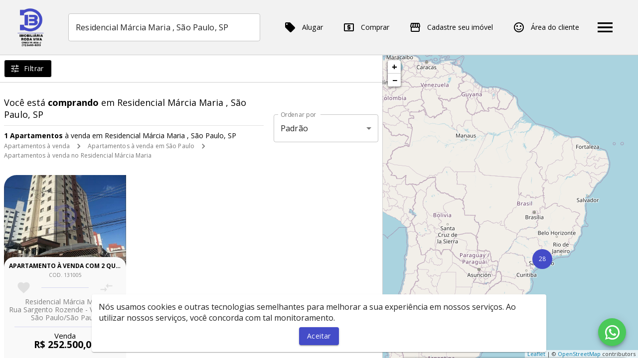

--- FILE ---
content_type: application/javascript; charset=UTF-8
request_url: https://rodavivaimoveis.com.br/_next/static/hLiMe4kkB6C6XsxgQQKH9/_buildManifest.js
body_size: 1554
content:
self.__BUILD_MANIFEST = (function(a,b,c,d,e,f,g,h,i,j,k,l,m,n,o,p,q,r,s,t,u,v,w,x,y,z){return {"/[imob]":[l,m,p,a,b,c,d,e,f,g,h,i,j,k,n,o,q,r],"/[imob]/[...pages]":[l,m,p,a,b,c,d,e,f,g,h,i,j,k,n,o,q,r],"/[imob]/api/autocomplete":[a,x],"/[imob]/api/autocomplete/[text]":[a,x],"/[imob]/api/imob/pegar-informacao":[a],"/[imob]/api/imob/request":[a,b,d,i,t],"/[imob]/api/imob/send/email":[a,b,d,i,t],"/[imob]/api/imob/send/email/[json]":[a,b,d,i],"/[imob]/api/imob/send/emailAndLead":[a,b,d,i,t],"/[imob]/api/imob/send/lead":[a,b,t],"/[imob]/api/imob/send/lead/[json]":[a],"/[imob]/api/launch/[path]":[a,b,s],"/[imob]/api/launch/list":[a,b,s],"/[imob]/api/map/bounds/[address]":[a],"/[imob]/api/places/request":[a,b,t],"/[imob]/api/schedule/set":[b,s,t],"/[imob]/api/schedule/set/[json]":[b,s],"/[imob]/api/schedule/times":[a,b,s],"/[imob]/api/site/page":[a,b,t],"/[imob]/api/site/template":[a],"/[imob]/api/site/update-template":[a],"/[imob]/api/solr/list/campaigns":[a],"/[imob]/api/solr/list/categories":[a],"/[imob]/api/solr/list/city":[a],"/[imob]/api/solr/list/condominium":[a],"/[imob]/api/solr/list/district":[a],"/[imob]/api/solr/list/exclusive-location":[a],"/[imob]/api/solr/list/exclusive-sale":[a],"/[imob]/api/solr/list/last-location":[a],"/[imob]/api/solr/list/last-sale":[a],"/[imob]/api/solr/list/spotlight-location":[a],"/[imob]/api/solr/list/spotlight-sale":[a],"/[imob]/api/solr/list/tags":[a],"/[imob]/api/solr/search/[query]":[a],"/[imob]/api/solr/search/ids":[a,b,t],"/[imob]/bairro/[...districtPaths]":[l,m,p,a,b,c,d,e,f,g,h,i,j,k,n,o,q,r],"/[imob]/condominio/[id]":[l,m,p,a,b,c,d,e,f,g,h,i,j,k,n,o,q,r],"/[imob]/conteudo-nao-disponivel":[l,m,p,a,b,c,d,e,f,g,h,i,j,k,n,o,q,r],"/[imob]/empreendimentos":[l,m,p,a,b,c,d,e,f,g,h,i,j,k,n,o,q,r],"/[imob]/empreendimentos/[path]":[l,m,p,a,b,c,d,e,f,g,h,i,j,k,n,o,q,r],"/[imob]/imovel-nao-encontrado":[l,m,p,a,b,c,d,e,f,g,h,i,j,k,n,o,q,r],"/[imob]/imovel/[...imovel]":[l,m,p,a,b,c,d,e,f,g,h,i,j,k,n,o,q,r],"/[imob]/imovel/[id]":[l,m,p,a,b,c,d,e,f,g,h,i,j,k,n,o,q,r],"/[imob]/imovel/[id]/agendar-visita":[l,m,p,a,b,c,d,e,f,g,h,i,j,k,n,o,q,r],"/[imob]/imovel/[id]/fazer-proposta":[l,m,p,a,b,c,d,e,f,g,h,i,j,k,n,o,q,r],"/[imob]/lancamentos":[l,m,p,a,b,c,d,e,f,g,h,i,j,k,n,o,q,r],"/[imob]/lancamentos/[path]":[l,m,p,a,b,c,d,e,f,g,h,i,j,k,n,o,q,r],"/[imob]/robots.txt":[a],"/[imob]/sitemap.xml":[a],"/[imob]/sitemaps/[type]":[a],"/[imob]/sitemaps/main.xml":[a,b,c,d,e,f,g,h,w],"/[imob]/sitemaps/propertys.xml":[a],"/criador":[a,c,e,f,g,k,y],"/criador/[path]":[l,m,p,a,b,c,d,e,f,g,h,i,j,k,n,o,q,r],"/criador/[path]/lancamentos":[a,b,c,e,f,g,h,k,s,y],"/gerador/admin":[a,b,c,d,e,f,g,h,w],"/gerador/admin/components":[a,b,c,d,e,f,g,h,w],"/gerador/admin/edicao/[imob]":[l,m,u,v,p,a,b,c,d,e,f,g,h,i,j,k,n,o],"/gerador/admin/modelos":[a,b,c,d,e,f,g,h,o,w],"/gerador/admin/modelos/[model]/[page]":[l,m,u,v,p,a,b,c,d,e,f,g,h,i,j,k,n,o],"/gerador/admin/site-list":[a,b,c,d,e,f,g,h,j,w,z],"/gerador/edicao":[l,m,u,v,p,a,b,c,d,e,f,g,h,i,j,k,n,o],"/gerador/edicao/[imob]":[l,m,u,v,p,a,b,c,d,e,f,g,h,i,j,k,n,o],"/gerador/edicao/[imob]/informacoes":[l,m,u,a,c,e,h,n],"/gerador/edicao/[imob]/paginas":[l,m,u,v,p,a,b,c,d,e,f,h,i,j,k,n,o,q],"/gerador/edicao/[imob]/paginas/iframes/[page]":[l,m,u,v,p,a,b,c,d,e,f,h,i,j,k,n,o,q],"/gerador/portais":[c,g],"/gerador/portais/lista":[a,c,e,f,g,j,z],"/portfolio":[l,m,p,a,b,c,d,e,f,g,h,i,j,k,n,o,q,s],"/portfolio/":[l,m,p,a,b,c,d,e,f,g,h,i,j,k,n,o,q,s],"/portfolio/[image]":[b,c,s]}}("static\u002Fchunks\u002Fe84806c4ba4b6c92e66f84ef62d64258e9244fa8.088e611ad1d087e7e0eb.js","static\u002Fchunks\u002Fc115746824583face350589d4171afcb74f12605.6993b7830ed8b26edd94.js","static\u002Fchunks\u002Fa27f4a500b3383daa7e14c21942f9724336c0120.6b1d5e511de190796475.js","static\u002Fchunks\u002F027a26eaabb28174581d82db7acc1f7117247da3.fabce931fb92d72534f3.js","static\u002Fchunks\u002F3aff8658433af1bfff86bd09a5e7584810946a42.8e421b2a7d8dce80775c.js","static\u002Fchunks\u002F1954ce9169a66aecea58428c7dac24f46d100a9c.08205cc8e09edd9d978e.js","static\u002Fchunks\u002F92ef9c073aae81a7560fbb335dae48bf7881a021.4075c3272686e6cb628c.js","static\u002Fchunks\u002Fd4ec7b380df953cffa01aba3ca22e4f11b0a964a.52248e40220d178e1150.js","static\u002Fchunks\u002F318af1c3c93c0e32514e86f8e70acad9eec76a96.2a856e47fdff8964cf73.js","static\u002Fchunks\u002F26e465e885dd82924711dd107c1103b691d59ee5.cf0a7f53094c5b600088.js","static\u002Fchunks\u002Fbe47a451af8a7e158658041fabfef8766ecffca4.28afa96013a1d36ec541.js","static\u002Fchunks\u002F0b7b90cd.361fe3e0fc040475b67b.js","static\u002Fchunks\u002F638767aa.a06ba12fed5fbab62b88.js","static\u002Fchunks\u002F6d4356195e4598ea39bf29227bba951b4d9898af.39fe9518d76754d7fd88.js","static\u002Fchunks\u002Ff4eff67dcd5a5cfd777e50228be458c5b18707b7.10a96a64f35ece34e6bd.js","static\u002Fchunks\u002F500e51a99928fb3685b3ce5c5eb61f21f8a65a9b.198bfa1c1a3bddfee68f.js","static\u002Fchunks\u002F80e21e60098b9c02459656dd6466bbb04f7d9564.e55f6303be3ea1c77935.js","static\u002Fchunks\u002F08e509bbb43cd3db94e0e944b84cab4f7ec00352.36a46aecc646fcff9494.js","static\u002Fchunks\u002F52bf9a73ee8589f46439b4b6ae152aa9d1f16f80.99b65d216a97471549f1.js","static\u002Fchunks\u002F9a58a819e5a1704cd1a29df238b78c1d8cb9a505.97ab434a8eb76a32ecb8.js","static\u002Fchunks\u002F0bf4b749.886ef6159da1c57864a9.js","static\u002Fchunks\u002Fd3048c20.cbd19fb4c66a9b943373.js","static\u002Fchunks\u002F60e6978f84fe836bba9e4cae05f9305242a35291.13810061c73835ef037c.js","static\u002Fchunks\u002F2e061ab672283fcceeacc174b089693f77e33946.edf4d81291a654217b48.js","static\u002Fchunks\u002F094ca2e05121bf05c2690766c3aa483533cca42c.38f67166bb998433e8a7.js","static\u002Fchunks\u002Fc25eaf305a6bd94a33e50f61e7e84852a632d235.397ea4bc2453713cf724.js"));self.__BUILD_MANIFEST_CB && self.__BUILD_MANIFEST_CB()